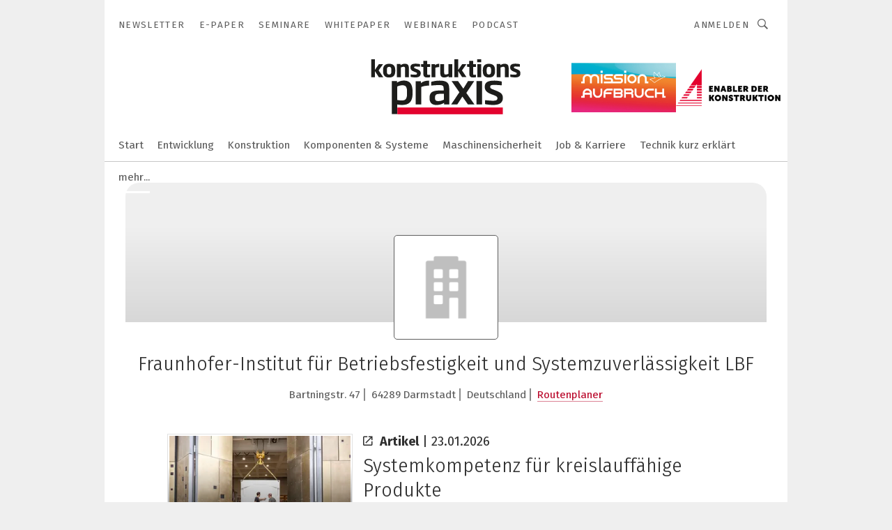

--- FILE ---
content_type: image/svg+xml
request_url: https://cdn2.vogel.de/applications/99/img/logo_mini.svg
body_size: 548
content:
<?xml version="1.0" encoding="utf-8"?>
<!-- Generator: Adobe Illustrator 28.0.0, SVG Export Plug-In . SVG Version: 6.00 Build 0)  -->
<svg version="1.1" id="Ebene_1" xmlns="http://www.w3.org/2000/svg" xmlns:xlink="http://www.w3.org/1999/xlink" x="0px" y="0px"
	 width="70.9px" height="70.9px" viewBox="0 0 70.9 70.9" style="enable-background:new 0 0 70.9 70.9;" xml:space="preserve">
<style type="text/css">
	.st0{fill:#CA202F;}
</style>
<g>
	<path class="st0" d="M59.1,31.2c0.1,0.1,0.1,0.2,0.2,0.3l3.4-4.4c-0.4-0.3-0.9-0.6-1.4-0.8l-3.2,4.1C58.5,30.6,58.8,30.9,59.1,31.2
		z"/>
	<path class="st0" d="M64.6,29.2L60.2,35c0,0.1,0,0.2,0,0.3c0,2.2-0.3,3.7-1.1,4.6c-0.7,0.9-1.7,1.3-3,1.3c-1.3,0-2.3-0.4-3-1.3
		c-0.7-0.9-1.1-2.3-1.1-4.3c0-2,0.4-3.5,1.1-4.3c0.5-0.6,1.1-1,1.8-1.2l3.6-4.6c-0.7-0.1-1.5-0.2-2.4-0.2c-3.2,0-5.7,0.9-7.5,2.7
		c-1.6,1.6-2.5,3.8-2.6,6.5l-1.2-9.4h-5.6l-2.6,7.2l-2.7-7.2h-5.6l-2.3,16.2l-2-16.2h-5.6l-2.6,7.2L13,25.2H7.4l-2.8,20h6.3l1-9.1
		l3.3,9.4h0.6l3.3-9.4l0.9,9.1h11.6l1-9.1l3.3,9.4h0.6l3.4-9.4l0.9,9.1h6.3l-0.7-5.3c0.2,0.5,0.4,1,0.7,1.4c0.9,1.5,2.1,2.6,3.6,3.4
		c1.4,0.7,3.3,1.1,5.5,1.1s4-0.4,5.5-1.2c1.5-0.8,2.6-2,3.4-3.5c0.8-1.5,1.2-3.4,1.2-5.7C66.3,32.9,65.7,30.8,64.6,29.2z"/>
</g>
</svg>
